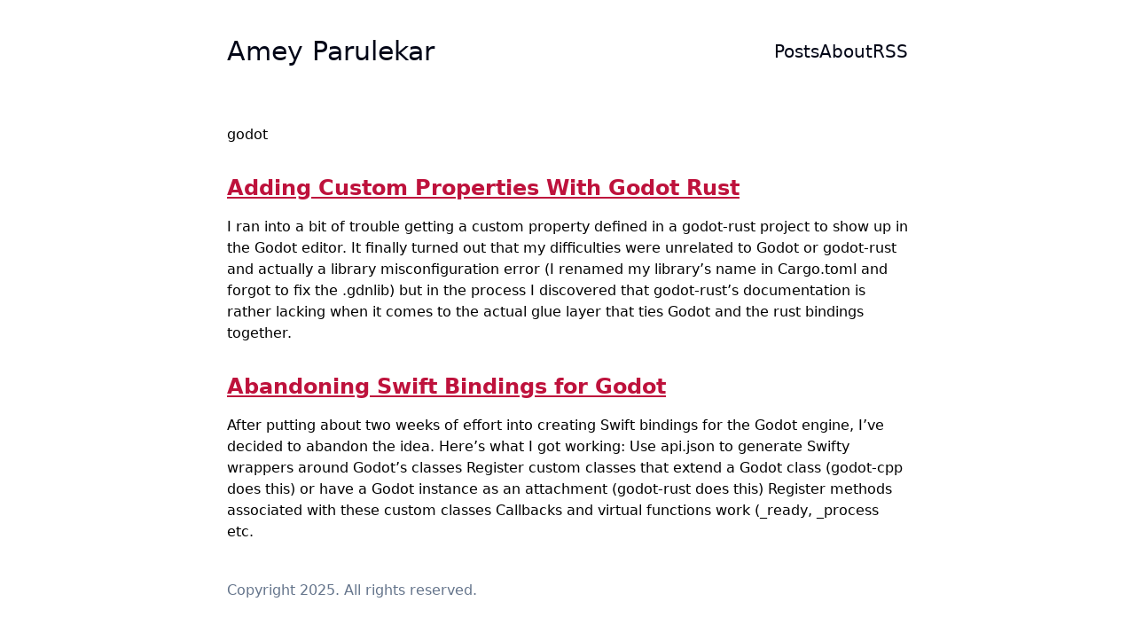

--- FILE ---
content_type: text/html; charset=utf-8
request_url: https://wirywolf.com/tags/godot
body_size: 1439
content:
<!doctype html>
<html
  lang="en-us"
  dir="ltr"
>
  <head>
    <meta charset="utf-8" />
<meta name="viewport" content="width=device-width" />
<title>
  godot | Amey Parulekar
</title>

      <link
        rel="stylesheet"
        href="/css/style.min.38b8dd5f665c5c20f18b8f550ba0f88b8a2bea478d34221ac2af62d6d9821afd.css"
        integrity="sha256-OLjdX2ZcXCDxi49VC6D4i4or6keNNCIawq9i1tmCGv0="
        crossorigin="anonymous"
      />
 
      <script src="/js/main.23cd0c7d837263b9eaeb96ee2d9ccfa2969daa3fa00fa1c1fe8701a9b87251a1.js" integrity="sha256-I80MfYNyY7nq65buLZzPopadqj&#43;gD6HB/ocBqbhyUaE=" crossorigin="anonymous"></script>
 
<link rel="stylesheet" href="https://wirywolf.com/css/style.css" />

  </head>
  <body>
    <div class="bg-white">
      <header
        class="mx-auto max-w-3xl px-6 md:px-0 relative isolate inset-x-0 top-0 z-10"
      >
        <nav class="md:flex items-center justify-between pt-10">
  <div class="flex md:flex-1">
    <a class="text-3xl text-slate-950 no-underline" href="/"
      >Amey Parulekar</a
    >
  </div>

  <div class="flex gap-x-12 md:pt-0 pt-6">
    <a
      class="md:no-underline underline text-xl text-slate-950"
      href="/post.html"
      class=""
      >Posts</a
    >
    <a
      class="md:no-underline underline text-xl text-slate-950"
      href="/about.html"
      >About</a
    >
    <a
      class="md:no-underline underline text-xl text-slate-950"
      href="/post/index.xml"
      >RSS</a
    >
  </div>
</nav>

      </header>
      <div class="relative isolate px-6 lg:px-8">
        <div
          class="absolute inset-x-0 -top-5 -z-5 transform-gpu overflow-hidden blur-3xl sm:-top-80"
          aria-hidden="true"
        >
          <div
            class="relative left-[calc(50%-11rem)] aspect-[1155/678] w-[36.125rem] -translate-x-1/2 rotate-[30deg]"
          ></div>
        </div>
        <div class="mx-auto max-w-3xl pt-16 pb-8">
          
  <h1>godot</h1>
  
  
    <h2><a href="/2020/06/adding-custom-properties-with-godot-rust.html">Adding Custom Properties With Godot Rust</a></h2>
    I ran into a bit of trouble getting a custom property defined in a godot-rust project to show up in the Godot editor. It finally turned out that my difficulties were unrelated to Godot or godot-rust and actually a library misconfiguration error (I renamed my library&rsquo;s name in Cargo.toml and forgot to fix the .gdnlib) but in the process I discovered that godot-rust&rsquo;s documentation is rather lacking when it comes to the actual glue layer that ties Godot and the rust bindings together.
  
    <h2><a href="/2020/06/abandoning-swift-bindings-for-godot.html">Abandoning Swift Bindings for Godot</a></h2>
    After putting about two weeks of effort into creating Swift bindings for the Godot engine, I&rsquo;ve decided to abandon the idea. Here&rsquo;s what I got working:
Use api.json to generate Swifty wrappers around Godot&rsquo;s classes Register custom classes that extend a Godot class (godot-cpp does this) or have a Godot instance as an attachment (godot-rust does this) Register methods associated with these custom classes Callbacks and virtual functions work (_ready, _process etc.
  

        </div>
      </div>
      <footer>
        <div class="mx-auto max-w-3xl px-6 md:px-0">
          <p class="text-slate-500">Copyright 2025. All rights reserved.</p>

        </div>
      </footer>
    </div>
  <!-- Cloudflare Pages Analytics --><script defer src='https://static.cloudflareinsights.com/beacon.min.js' data-cf-beacon='{"token": "15f840198ed84fad86589b14158c5fa4"}'></script><!-- Cloudflare Pages Analytics --><script defer src="https://static.cloudflareinsights.com/beacon.min.js/vcd15cbe7772f49c399c6a5babf22c1241717689176015" integrity="sha512-ZpsOmlRQV6y907TI0dKBHq9Md29nnaEIPlkf84rnaERnq6zvWvPUqr2ft8M1aS28oN72PdrCzSjY4U6VaAw1EQ==" data-cf-beacon='{"version":"2024.11.0","token":"127f1bceba9b4df4b77ae1a7bd2152f0","r":1,"server_timing":{"name":{"cfCacheStatus":true,"cfEdge":true,"cfExtPri":true,"cfL4":true,"cfOrigin":true,"cfSpeedBrain":true},"location_startswith":null}}' crossorigin="anonymous"></script>
</body>
</html>


--- FILE ---
content_type: text/css; charset=utf-8
request_url: https://wirywolf.com/css/style.min.38b8dd5f665c5c20f18b8f550ba0f88b8a2bea478d34221ac2af62d6d9821afd.css
body_size: 2122
content:
*,::before,::after{box-sizing:border-box;border-width:0;border-style:solid;border-color:#e5e7eb}::before,::after{--tw-content:''}html,:host{line-height:1.5;-webkit-text-size-adjust:100%;-moz-tab-size:4;-o-tab-size:4;tab-size:4;font-family:ui-sans-serif,system-ui,sans-serif,apple color emoji,segoe ui emoji,segoe ui symbol,noto color emoji;font-feature-settings:normal;font-variation-settings:normal;-webkit-tap-highlight-color:transparent}body{margin:0;line-height:inherit}hr{height:0;color:inherit;border-top-width:1px}abbr:where([title]){-webkit-text-decoration:underline dotted;text-decoration:underline dotted}h1,h2,h3,h4,h5,h6{font-size:inherit;font-weight:inherit}a{color:inherit;text-decoration:inherit}b,strong{font-weight:bolder}code,kbd,samp,pre{font-family:ui-monospace,SFMono-Regular,Menlo,Monaco,Consolas,liberation mono,courier new,monospace;font-feature-settings:normal;font-variation-settings:normal;font-size:1em}small{font-size:80%}sub,sup{font-size:75%;line-height:0;position:relative;vertical-align:baseline}sub{bottom:-.25em}sup{top:-.5em}table{text-indent:0;border-color:inherit;border-collapse:collapse}button,input,optgroup,select,textarea{font-family:inherit;font-feature-settings:inherit;font-variation-settings:inherit;font-size:100%;font-weight:inherit;line-height:inherit;color:inherit;margin:0;padding:0}button,select{text-transform:none}button,[type=button],[type=reset],[type=submit]{-webkit-appearance:button;background-color:transparent;background-image:none}:-moz-focusring{outline:auto}:-moz-ui-invalid{box-shadow:none}progress{vertical-align:baseline}::-webkit-inner-spin-button,::-webkit-outer-spin-button{height:auto}[type=search]{-webkit-appearance:textfield;outline-offset:-2px}::-webkit-search-decoration{-webkit-appearance:none}::-webkit-file-upload-button{-webkit-appearance:button;font:inherit}summary{display:list-item}blockquote,dl,dd,h1,h2,h3,h4,h5,h6,hr,figure,p,pre{margin:0}fieldset{margin:0;padding:0}legend{padding:0}ol,ul,menu{list-style:none;margin:0;padding:0}dialog{padding:0}textarea{resize:vertical}input::-moz-placeholder,textarea::-moz-placeholder{opacity:1;color:#9ca3af}input::placeholder,textarea::placeholder{opacity:1;color:#9ca3af}button,[role=button]{cursor:pointer}:disabled{cursor:default}img,svg,video,canvas,audio,iframe,embed,object{display:block;vertical-align:middle}img,video{max-width:100%;height:auto}[hidden]{display:none}*,::before,::after{--tw-border-spacing-x:0;--tw-border-spacing-y:0;--tw-translate-x:0;--tw-translate-y:0;--tw-rotate:0;--tw-skew-x:0;--tw-skew-y:0;--tw-scale-x:1;--tw-scale-y:1;--tw-pan-x: ;--tw-pan-y: ;--tw-pinch-zoom: ;--tw-scroll-snap-strictness:proximity;--tw-gradient-from-position: ;--tw-gradient-via-position: ;--tw-gradient-to-position: ;--tw-ordinal: ;--tw-slashed-zero: ;--tw-numeric-figure: ;--tw-numeric-spacing: ;--tw-numeric-fraction: ;--tw-ring-inset: ;--tw-ring-offset-width:0px;--tw-ring-offset-color:#fff;--tw-ring-color:rgb(59 130 246 / 0.5);--tw-ring-offset-shadow:0 0 #0000;--tw-ring-shadow:0 0 #0000;--tw-shadow:0 0 #0000;--tw-shadow-colored:0 0 #0000;--tw-blur: ;--tw-brightness: ;--tw-contrast: ;--tw-grayscale: ;--tw-hue-rotate: ;--tw-invert: ;--tw-saturate: ;--tw-sepia: ;--tw-drop-shadow: ;--tw-backdrop-blur: ;--tw-backdrop-brightness: ;--tw-backdrop-contrast: ;--tw-backdrop-grayscale: ;--tw-backdrop-hue-rotate: ;--tw-backdrop-invert: ;--tw-backdrop-opacity: ;--tw-backdrop-saturate: ;--tw-backdrop-sepia: }::backdrop{--tw-border-spacing-x:0;--tw-border-spacing-y:0;--tw-translate-x:0;--tw-translate-y:0;--tw-rotate:0;--tw-skew-x:0;--tw-skew-y:0;--tw-scale-x:1;--tw-scale-y:1;--tw-pan-x: ;--tw-pan-y: ;--tw-pinch-zoom: ;--tw-scroll-snap-strictness:proximity;--tw-gradient-from-position: ;--tw-gradient-via-position: ;--tw-gradient-to-position: ;--tw-ordinal: ;--tw-slashed-zero: ;--tw-numeric-figure: ;--tw-numeric-spacing: ;--tw-numeric-fraction: ;--tw-ring-inset: ;--tw-ring-offset-width:0px;--tw-ring-offset-color:#fff;--tw-ring-color:rgb(59 130 246 / 0.5);--tw-ring-offset-shadow:0 0 #0000;--tw-ring-shadow:0 0 #0000;--tw-shadow:0 0 #0000;--tw-shadow-colored:0 0 #0000;--tw-blur: ;--tw-brightness: ;--tw-contrast: ;--tw-grayscale: ;--tw-hue-rotate: ;--tw-invert: ;--tw-saturate: ;--tw-sepia: ;--tw-drop-shadow: ;--tw-backdrop-blur: ;--tw-backdrop-brightness: ;--tw-backdrop-contrast: ;--tw-backdrop-grayscale: ;--tw-backdrop-hue-rotate: ;--tw-backdrop-invert: ;--tw-backdrop-opacity: ;--tw-backdrop-saturate: ;--tw-backdrop-sepia: }a{--tw-text-opacity:1;color:rgb(190 18 60/var(--tw-text-opacity));text-decoration-line:underline}pre{margin-top:1rem;margin-bottom:1rem;overflow:auto;border-radius:.375rem;padding:1rem}pre>code{white-space:pre;padding:0}code{white-space:nowrap;border-radius:.375rem;--tw-bg-opacity:1;background-color:rgb(41 37 36/var(--tw-bg-opacity));padding-top:.125rem;padding-bottom:.125rem;padding-left:.25rem;padding-right:.25rem;--tw-text-opacity:1;color:rgb(250 250 250/var(--tw-text-opacity))}p{padding-top:.5rem;padding-bottom:.5rem;font-family:ui-sans-serif,system-ui,sans-serif,apple color emoji,segoe ui emoji,segoe ui symbol,noto color emoji;line-height:1.75rem}li{margin-top:.5rem;margin-bottom:.5rem;font-family:ui-sans-serif,system-ui,sans-serif,apple color emoji,segoe ui emoji,segoe ui symbol,noto color emoji}h2{margin-top:2rem;margin-bottom:1rem;font-size:1.5rem;line-height:2rem;font-weight:600}h3{margin-top:2rem;margin-bottom:1rem;font-size:1.25rem;line-height:1.75rem;font-weight:600}ul,ol{margin-left:2rem}ul{list-style-type:disc}ol{list-style-type:decimal}figcaption>*{font-size:.875rem;line-height:1.25rem;--tw-text-opacity:1;color:rgb(156 163 175/var(--tw-text-opacity))}blockquote{border-left-width:4px;padding-left:1rem;--tw-text-opacity:1;color:rgb(107 114 128/var(--tw-text-opacity))}.absolute{position:absolute}.relative{position:relative}.inset-x-0{left:0;right:0}.-top-5{top:-1.25rem}.left-\[calc\(50\%-11rem\)\]{left:calc(50% - 11rem)}.top-0{top:0}.isolate{isolation:isolate}.z-10{z-index:10}.m-0{margin:0}.mx-auto{margin-left:auto;margin-right:auto}.mb-0{margin-bottom:0}.mb-4{margin-bottom:1rem}.mb-6{margin-bottom:1.5rem}.mb-8{margin-bottom:2rem}.mr-2{margin-right:.5rem}.mt-0{margin-top:0}.mt-4{margin-top:1rem}.block{display:block}.flex{display:flex}.hidden{display:none}.aspect-\[1155\/678\]{aspect-ratio:1155/678}.w-\[36\.125rem\]{width:36.125rem}.max-w-3xl{max-width:48rem}.shrink-0{flex-shrink:0}.grow{flex-grow:1}.basis-32{flex-basis:8rem}.-translate-x-1\/2{--tw-translate-x:-50%;transform:translate(var(--tw-translate-x),var(--tw-translate-y))rotate(var(--tw-rotate))skewX(var(--tw-skew-x))skewY(var(--tw-skew-y))scaleX(var(--tw-scale-x))scaleY(var(--tw-scale-y))}.rotate-\[30deg\]{--tw-rotate:30deg;transform:translate(var(--tw-translate-x),var(--tw-translate-y))rotate(var(--tw-rotate))skewX(var(--tw-skew-x))skewY(var(--tw-skew-y))scaleX(var(--tw-scale-x))scaleY(var(--tw-scale-y))}.transform-gpu{transform:translate3d(var(--tw-translate-x),var(--tw-translate-y),0)rotate(var(--tw-rotate))skewX(var(--tw-skew-x))skewY(var(--tw-skew-y))scaleX(var(--tw-scale-x))scaleY(var(--tw-scale-y))}.flex-row{flex-direction:row}.flex-col{flex-direction:column}.items-center{align-items:center}.justify-center{justify-content:center}.justify-between{justify-content:space-between}.gap-x-12{-moz-column-gap:3rem;column-gap:3rem}.space-y-16>:not([hidden])~:not([hidden]){--tw-space-y-reverse:0;margin-top:calc(4rem * calc(1 - var(--tw-space-y-reverse)));margin-bottom:calc(4rem * var(--tw-space-y-reverse))}.overflow-hidden{overflow:hidden}.rounded-md{border-radius:.375rem}.border-2{border-width:2px}.border-rose-700{--tw-border-opacity:1;border-color:rgb(190 18 60/var(--tw-border-opacity))}.bg-white{--tw-bg-opacity:1;background-color:rgb(255 255 255/var(--tw-bg-opacity))}.p-4{padding:1rem}.p-6{padding:1.5rem}.px-6{padding-left:1.5rem;padding-right:1.5rem}.pb-8{padding-bottom:2rem}.pt-0{padding-top:0}.pt-0\.5{padding-top:.125rem}.pt-10{padding-top:2.5rem}.pt-16{padding-top:4rem}.pt-6{padding-top:1.5rem}.text-3xl{font-size:1.875rem;line-height:2.25rem}.text-4xl{font-size:2.25rem;line-height:2.5rem}.text-xl{font-size:1.25rem;line-height:1.75rem}.text-red-900{--tw-text-opacity:1;color:rgb(127 29 29/var(--tw-text-opacity))}.text-rose-700{--tw-text-opacity:1;color:rgb(190 18 60/var(--tw-text-opacity))}.text-slate-500{--tw-text-opacity:1;color:rgb(100 116 139/var(--tw-text-opacity))}.text-slate-600{--tw-text-opacity:1;color:rgb(71 85 105/var(--tw-text-opacity))}.text-slate-950{--tw-text-opacity:1;color:rgb(2 6 23/var(--tw-text-opacity))}.underline{text-decoration-line:underline}.no-underline{text-decoration-line:none}.opacity-50{opacity:.5}.blur-3xl{--tw-blur:blur(64px);filter:var(--tw-blur)var(--tw-brightness)var(--tw-contrast)var(--tw-grayscale)var(--tw-hue-rotate)var(--tw-invert)var(--tw-saturate)var(--tw-sepia)var(--tw-drop-shadow)}@media(min-width:640px){.sm\:-top-80{top:-20rem}}@media(min-width:768px){.md\:flex{display:flex}.md\:flex-1{flex:1}.md\:basis-48{flex-basis:12rem}.md\:px-0{padding-left:0;padding-right:0}.md\:pt-0{padding-top:0}.md\:no-underline{text-decoration-line:none}}@media(min-width:1024px){.lg\:flex{display:flex}.lg\:flex-1{flex:1}.lg\:gap-x-12{-moz-column-gap:3rem;column-gap:3rem}.lg\:px-8{padding-left:2rem;padding-right:2rem}}

--- FILE ---
content_type: text/css; charset=utf-8
request_url: https://wirywolf.com/css/style.css
body_size: 4032
content:
/*
! tailwindcss v3.4.1 | MIT License | https://tailwindcss.com
*/

/*
1. Prevent padding and border from affecting element width. (https://github.com/mozdevs/cssremedy/issues/4)
2. Allow adding a border to an element by just adding a border-width. (https://github.com/tailwindcss/tailwindcss/pull/116)
*/

*,
::before,
::after {
  box-sizing: border-box;
  /* 1 */
  border-width: 0;
  /* 2 */
  border-style: solid;
  /* 2 */
  border-color: #e5e7eb;
  /* 2 */
}

::before,
::after {
  --tw-content: '';
}

/*
1. Use a consistent sensible line-height in all browsers.
2. Prevent adjustments of font size after orientation changes in iOS.
3. Use a more readable tab size.
4. Use the user's configured `sans` font-family by default.
5. Use the user's configured `sans` font-feature-settings by default.
6. Use the user's configured `sans` font-variation-settings by default.
7. Disable tap highlights on iOS
*/

html,
:host {
  line-height: 1.5;
  /* 1 */
  -webkit-text-size-adjust: 100%;
  /* 2 */
  -moz-tab-size: 4;
  /* 3 */
  -o-tab-size: 4;
     tab-size: 4;
  /* 3 */
  font-family: ui-sans-serif, system-ui, sans-serif, "Apple Color Emoji", "Segoe UI Emoji", "Segoe UI Symbol", "Noto Color Emoji";
  /* 4 */
  font-feature-settings: normal;
  /* 5 */
  font-variation-settings: normal;
  /* 6 */
  -webkit-tap-highlight-color: transparent;
  /* 7 */
}

/*
1. Remove the margin in all browsers.
2. Inherit line-height from `html` so users can set them as a class directly on the `html` element.
*/

body {
  margin: 0;
  /* 1 */
  line-height: inherit;
  /* 2 */
}

/*
1. Add the correct height in Firefox.
2. Correct the inheritance of border color in Firefox. (https://bugzilla.mozilla.org/show_bug.cgi?id=190655)
3. Ensure horizontal rules are visible by default.
*/

hr {
  height: 0;
  /* 1 */
  color: inherit;
  /* 2 */
  border-top-width: 1px;
  /* 3 */
}

/*
Add the correct text decoration in Chrome, Edge, and Safari.
*/

abbr:where([title]) {
  -webkit-text-decoration: underline dotted;
          text-decoration: underline dotted;
}

/*
Remove the default font size and weight for headings.
*/

h1,
h2,
h3,
h4,
h5,
h6 {
  font-size: inherit;
  font-weight: inherit;
}

/*
Reset links to optimize for opt-in styling instead of opt-out.
*/

a {
  color: inherit;
  text-decoration: inherit;
}

/*
Add the correct font weight in Edge and Safari.
*/

b,
strong {
  font-weight: bolder;
}

/*
1. Use the user's configured `mono` font-family by default.
2. Use the user's configured `mono` font-feature-settings by default.
3. Use the user's configured `mono` font-variation-settings by default.
4. Correct the odd `em` font sizing in all browsers.
*/

code,
kbd,
samp,
pre {
  font-family: ui-monospace, SFMono-Regular, Menlo, Monaco, Consolas, "Liberation Mono", "Courier New", monospace;
  /* 1 */
  font-feature-settings: normal;
  /* 2 */
  font-variation-settings: normal;
  /* 3 */
  font-size: 1em;
  /* 4 */
}

/*
Add the correct font size in all browsers.
*/

small {
  font-size: 80%;
}

/*
Prevent `sub` and `sup` elements from affecting the line height in all browsers.
*/

sub,
sup {
  font-size: 75%;
  line-height: 0;
  position: relative;
  vertical-align: baseline;
}

sub {
  bottom: -0.25em;
}

sup {
  top: -0.5em;
}

/*
1. Remove text indentation from table contents in Chrome and Safari. (https://bugs.chromium.org/p/chromium/issues/detail?id=999088, https://bugs.webkit.org/show_bug.cgi?id=201297)
2. Correct table border color inheritance in all Chrome and Safari. (https://bugs.chromium.org/p/chromium/issues/detail?id=935729, https://bugs.webkit.org/show_bug.cgi?id=195016)
3. Remove gaps between table borders by default.
*/

table {
  text-indent: 0;
  /* 1 */
  border-color: inherit;
  /* 2 */
  border-collapse: collapse;
  /* 3 */
}

/*
1. Change the font styles in all browsers.
2. Remove the margin in Firefox and Safari.
3. Remove default padding in all browsers.
*/

button,
input,
optgroup,
select,
textarea {
  font-family: inherit;
  /* 1 */
  font-feature-settings: inherit;
  /* 1 */
  font-variation-settings: inherit;
  /* 1 */
  font-size: 100%;
  /* 1 */
  font-weight: inherit;
  /* 1 */
  line-height: inherit;
  /* 1 */
  color: inherit;
  /* 1 */
  margin: 0;
  /* 2 */
  padding: 0;
  /* 3 */
}

/*
Remove the inheritance of text transform in Edge and Firefox.
*/

button,
select {
  text-transform: none;
}

/*
1. Correct the inability to style clickable types in iOS and Safari.
2. Remove default button styles.
*/

button,
[type='button'],
[type='reset'],
[type='submit'] {
  -webkit-appearance: button;
  /* 1 */
  background-color: transparent;
  /* 2 */
  background-image: none;
  /* 2 */
}

/*
Use the modern Firefox focus style for all focusable elements.
*/

:-moz-focusring {
  outline: auto;
}

/*
Remove the additional `:invalid` styles in Firefox. (https://github.com/mozilla/gecko-dev/blob/2f9eacd9d3d995c937b4251a5557d95d494c9be1/layout/style/res/forms.css#L728-L737)
*/

:-moz-ui-invalid {
  box-shadow: none;
}

/*
Add the correct vertical alignment in Chrome and Firefox.
*/

progress {
  vertical-align: baseline;
}

/*
Correct the cursor style of increment and decrement buttons in Safari.
*/

::-webkit-inner-spin-button,
::-webkit-outer-spin-button {
  height: auto;
}

/*
1. Correct the odd appearance in Chrome and Safari.
2. Correct the outline style in Safari.
*/

[type='search'] {
  -webkit-appearance: textfield;
  /* 1 */
  outline-offset: -2px;
  /* 2 */
}

/*
Remove the inner padding in Chrome and Safari on macOS.
*/

::-webkit-search-decoration {
  -webkit-appearance: none;
}

/*
1. Correct the inability to style clickable types in iOS and Safari.
2. Change font properties to `inherit` in Safari.
*/

::-webkit-file-upload-button {
  -webkit-appearance: button;
  /* 1 */
  font: inherit;
  /* 2 */
}

/*
Add the correct display in Chrome and Safari.
*/

summary {
  display: list-item;
}

/*
Removes the default spacing and border for appropriate elements.
*/

blockquote,
dl,
dd,
h1,
h2,
h3,
h4,
h5,
h6,
hr,
figure,
p,
pre {
  margin: 0;
}

fieldset {
  margin: 0;
  padding: 0;
}

legend {
  padding: 0;
}

ol,
ul,
menu {
  list-style: none;
  margin: 0;
  padding: 0;
}

/*
Reset default styling for dialogs.
*/

dialog {
  padding: 0;
}

/*
Prevent resizing textareas horizontally by default.
*/

textarea {
  resize: vertical;
}

/*
1. Reset the default placeholder opacity in Firefox. (https://github.com/tailwindlabs/tailwindcss/issues/3300)
2. Set the default placeholder color to the user's configured gray 400 color.
*/

input::-moz-placeholder, textarea::-moz-placeholder {
  opacity: 1;
  /* 1 */
  color: #9ca3af;
  /* 2 */
}

input::placeholder,
textarea::placeholder {
  opacity: 1;
  /* 1 */
  color: #9ca3af;
  /* 2 */
}

/*
Set the default cursor for buttons.
*/

button,
[role="button"] {
  cursor: pointer;
}

/*
Make sure disabled buttons don't get the pointer cursor.
*/

:disabled {
  cursor: default;
}

/*
1. Make replaced elements `display: block` by default. (https://github.com/mozdevs/cssremedy/issues/14)
2. Add `vertical-align: middle` to align replaced elements more sensibly by default. (https://github.com/jensimmons/cssremedy/issues/14#issuecomment-634934210)
   This can trigger a poorly considered lint error in some tools but is included by design.
*/

img,
svg,
video,
canvas,
audio,
iframe,
embed,
object {
  display: block;
  /* 1 */
  vertical-align: middle;
  /* 2 */
}

/*
Constrain images and videos to the parent width and preserve their intrinsic aspect ratio. (https://github.com/mozdevs/cssremedy/issues/14)
*/

img,
video {
  max-width: 100%;
  height: auto;
}

/* Make elements with the HTML hidden attribute stay hidden by default */

[hidden] {
  display: none;
}

*, ::before, ::after {
  --tw-border-spacing-x: 0;
  --tw-border-spacing-y: 0;
  --tw-translate-x: 0;
  --tw-translate-y: 0;
  --tw-rotate: 0;
  --tw-skew-x: 0;
  --tw-skew-y: 0;
  --tw-scale-x: 1;
  --tw-scale-y: 1;
  --tw-pan-x:  ;
  --tw-pan-y:  ;
  --tw-pinch-zoom:  ;
  --tw-scroll-snap-strictness: proximity;
  --tw-gradient-from-position:  ;
  --tw-gradient-via-position:  ;
  --tw-gradient-to-position:  ;
  --tw-ordinal:  ;
  --tw-slashed-zero:  ;
  --tw-numeric-figure:  ;
  --tw-numeric-spacing:  ;
  --tw-numeric-fraction:  ;
  --tw-ring-inset:  ;
  --tw-ring-offset-width: 0px;
  --tw-ring-offset-color: #fff;
  --tw-ring-color: rgb(59 130 246 / 0.5);
  --tw-ring-offset-shadow: 0 0 #0000;
  --tw-ring-shadow: 0 0 #0000;
  --tw-shadow: 0 0 #0000;
  --tw-shadow-colored: 0 0 #0000;
  --tw-blur:  ;
  --tw-brightness:  ;
  --tw-contrast:  ;
  --tw-grayscale:  ;
  --tw-hue-rotate:  ;
  --tw-invert:  ;
  --tw-saturate:  ;
  --tw-sepia:  ;
  --tw-drop-shadow:  ;
  --tw-backdrop-blur:  ;
  --tw-backdrop-brightness:  ;
  --tw-backdrop-contrast:  ;
  --tw-backdrop-grayscale:  ;
  --tw-backdrop-hue-rotate:  ;
  --tw-backdrop-invert:  ;
  --tw-backdrop-opacity:  ;
  --tw-backdrop-saturate:  ;
  --tw-backdrop-sepia:  ;
}

::backdrop {
  --tw-border-spacing-x: 0;
  --tw-border-spacing-y: 0;
  --tw-translate-x: 0;
  --tw-translate-y: 0;
  --tw-rotate: 0;
  --tw-skew-x: 0;
  --tw-skew-y: 0;
  --tw-scale-x: 1;
  --tw-scale-y: 1;
  --tw-pan-x:  ;
  --tw-pan-y:  ;
  --tw-pinch-zoom:  ;
  --tw-scroll-snap-strictness: proximity;
  --tw-gradient-from-position:  ;
  --tw-gradient-via-position:  ;
  --tw-gradient-to-position:  ;
  --tw-ordinal:  ;
  --tw-slashed-zero:  ;
  --tw-numeric-figure:  ;
  --tw-numeric-spacing:  ;
  --tw-numeric-fraction:  ;
  --tw-ring-inset:  ;
  --tw-ring-offset-width: 0px;
  --tw-ring-offset-color: #fff;
  --tw-ring-color: rgb(59 130 246 / 0.5);
  --tw-ring-offset-shadow: 0 0 #0000;
  --tw-ring-shadow: 0 0 #0000;
  --tw-shadow: 0 0 #0000;
  --tw-shadow-colored: 0 0 #0000;
  --tw-blur:  ;
  --tw-brightness:  ;
  --tw-contrast:  ;
  --tw-grayscale:  ;
  --tw-hue-rotate:  ;
  --tw-invert:  ;
  --tw-saturate:  ;
  --tw-sepia:  ;
  --tw-drop-shadow:  ;
  --tw-backdrop-blur:  ;
  --tw-backdrop-brightness:  ;
  --tw-backdrop-contrast:  ;
  --tw-backdrop-grayscale:  ;
  --tw-backdrop-hue-rotate:  ;
  --tw-backdrop-invert:  ;
  --tw-backdrop-opacity:  ;
  --tw-backdrop-saturate:  ;
  --tw-backdrop-sepia:  ;
}

a {
  --tw-text-opacity: 1;
  color: rgb(190 18 60 / var(--tw-text-opacity));
  text-decoration-line: underline;
}

pre {
  margin-top: 1rem;
  margin-bottom: 1rem;
  overflow: auto;
  border-radius: 0.375rem;
  padding: 1rem;
}

pre > code {
  /*
     Zero out padding so that the padding settings below for inline code don't get applied
     to code inside a block
     */
  white-space: pre;
  padding: 0px;
}

code {
  white-space: nowrap;
  border-radius: 0.375rem;
  --tw-bg-opacity: 1;
  background-color: rgb(41 37 36 / var(--tw-bg-opacity));
  padding-top: 0.125rem;
  padding-bottom: 0.125rem;
  padding-left: 0.25rem;
  padding-right: 0.25rem;
  --tw-text-opacity: 1;
  color: rgb(250 250 250 / var(--tw-text-opacity));
}

p {
  padding-top: 0.5rem;
  padding-bottom: 0.5rem;
  font-family: ui-sans-serif, system-ui, sans-serif, "Apple Color Emoji", "Segoe UI Emoji", "Segoe UI Symbol", "Noto Color Emoji";
  line-height: 1.75rem;
}

li {
  margin-top: 0.5rem;
  margin-bottom: 0.5rem;
  font-family: ui-sans-serif, system-ui, sans-serif, "Apple Color Emoji", "Segoe UI Emoji", "Segoe UI Symbol", "Noto Color Emoji";
}

h2 {
  margin-top: 2rem;
  margin-bottom: 1rem;
  font-size: 1.5rem;
  line-height: 2rem;
  font-weight: 600;
}

h3 {
  margin-top: 2rem;
  margin-bottom: 1rem;
  font-size: 1.25rem;
  line-height: 1.75rem;
  font-weight: 600;
}

ul,
  ol {
  margin-left: 2rem;
}

ul {
  list-style-type: disc;
}

ol {
  list-style-type: decimal;
}

figcaption > * {
  font-size: 0.875rem;
  line-height: 1.25rem;
  --tw-text-opacity: 1;
  color: rgb(156 163 175 / var(--tw-text-opacity));
}

blockquote {
  border-left-width: 4px;
  padding-left: 1rem;
  --tw-text-opacity: 1;
  color: rgb(107 114 128 / var(--tw-text-opacity));
}

.absolute {
  position: absolute;
}

.relative {
  position: relative;
}

.inset-x-0 {
  left: 0px;
  right: 0px;
}

.-top-5 {
  top: -1.25rem;
}

.left-\[calc\(50\%-11rem\)\] {
  left: calc(50% - 11rem);
}

.top-0 {
  top: 0px;
}

.isolate {
  isolation: isolate;
}

.z-10 {
  z-index: 10;
}

.m-0 {
  margin: 0px;
}

.mx-auto {
  margin-left: auto;
  margin-right: auto;
}

.mb-0 {
  margin-bottom: 0px;
}

.mb-4 {
  margin-bottom: 1rem;
}

.mb-6 {
  margin-bottom: 1.5rem;
}

.mb-8 {
  margin-bottom: 2rem;
}

.mr-2 {
  margin-right: 0.5rem;
}

.mt-0 {
  margin-top: 0px;
}

.mt-4 {
  margin-top: 1rem;
}

.block {
  display: block;
}

.flex {
  display: flex;
}

.hidden {
  display: none;
}

.aspect-\[1155\/678\] {
  aspect-ratio: 1155/678;
}

.w-\[36\.125rem\] {
  width: 36.125rem;
}

.max-w-3xl {
  max-width: 48rem;
}

.shrink-0 {
  flex-shrink: 0;
}

.grow {
  flex-grow: 1;
}

.basis-32 {
  flex-basis: 8rem;
}

.-translate-x-1\/2 {
  --tw-translate-x: -50%;
  transform: translate(var(--tw-translate-x), var(--tw-translate-y)) rotate(var(--tw-rotate)) skewX(var(--tw-skew-x)) skewY(var(--tw-skew-y)) scaleX(var(--tw-scale-x)) scaleY(var(--tw-scale-y));
}

.rotate-\[30deg\] {
  --tw-rotate: 30deg;
  transform: translate(var(--tw-translate-x), var(--tw-translate-y)) rotate(var(--tw-rotate)) skewX(var(--tw-skew-x)) skewY(var(--tw-skew-y)) scaleX(var(--tw-scale-x)) scaleY(var(--tw-scale-y));
}

.transform-gpu {
  transform: translate3d(var(--tw-translate-x), var(--tw-translate-y), 0) rotate(var(--tw-rotate)) skewX(var(--tw-skew-x)) skewY(var(--tw-skew-y)) scaleX(var(--tw-scale-x)) scaleY(var(--tw-scale-y));
}

.flex-row {
  flex-direction: row;
}

.flex-col {
  flex-direction: column;
}

.items-center {
  align-items: center;
}

.justify-center {
  justify-content: center;
}

.justify-between {
  justify-content: space-between;
}

.gap-x-12 {
  -moz-column-gap: 3rem;
       column-gap: 3rem;
}

.space-y-16 > :not([hidden]) ~ :not([hidden]) {
  --tw-space-y-reverse: 0;
  margin-top: calc(4rem * calc(1 - var(--tw-space-y-reverse)));
  margin-bottom: calc(4rem * var(--tw-space-y-reverse));
}

.overflow-hidden {
  overflow: hidden;
}

.rounded-md {
  border-radius: 0.375rem;
}

.border-2 {
  border-width: 2px;
}

.border-rose-700 {
  --tw-border-opacity: 1;
  border-color: rgb(190 18 60 / var(--tw-border-opacity));
}

.bg-white {
  --tw-bg-opacity: 1;
  background-color: rgb(255 255 255 / var(--tw-bg-opacity));
}

.p-4 {
  padding: 1rem;
}

.p-6 {
  padding: 1.5rem;
}

.px-6 {
  padding-left: 1.5rem;
  padding-right: 1.5rem;
}

.pb-8 {
  padding-bottom: 2rem;
}

.pt-0 {
  padding-top: 0px;
}

.pt-0\.5 {
  padding-top: 0.125rem;
}

.pt-10 {
  padding-top: 2.5rem;
}

.pt-16 {
  padding-top: 4rem;
}

.pt-6 {
  padding-top: 1.5rem;
}

.text-3xl {
  font-size: 1.875rem;
  line-height: 2.25rem;
}

.text-4xl {
  font-size: 2.25rem;
  line-height: 2.5rem;
}

.text-xl {
  font-size: 1.25rem;
  line-height: 1.75rem;
}

.text-red-900 {
  --tw-text-opacity: 1;
  color: rgb(127 29 29 / var(--tw-text-opacity));
}

.text-rose-700 {
  --tw-text-opacity: 1;
  color: rgb(190 18 60 / var(--tw-text-opacity));
}

.text-slate-500 {
  --tw-text-opacity: 1;
  color: rgb(100 116 139 / var(--tw-text-opacity));
}

.text-slate-600 {
  --tw-text-opacity: 1;
  color: rgb(71 85 105 / var(--tw-text-opacity));
}

.text-slate-950 {
  --tw-text-opacity: 1;
  color: rgb(2 6 23 / var(--tw-text-opacity));
}

.underline {
  text-decoration-line: underline;
}

.no-underline {
  text-decoration-line: none;
}

.opacity-50 {
  opacity: 0.5;
}

.blur-3xl {
  --tw-blur: blur(64px);
  filter: var(--tw-blur) var(--tw-brightness) var(--tw-contrast) var(--tw-grayscale) var(--tw-hue-rotate) var(--tw-invert) var(--tw-saturate) var(--tw-sepia) var(--tw-drop-shadow);
}

@media (min-width: 640px) {
  .sm\:-top-80 {
    top: -20rem;
  }
}

@media (min-width: 768px) {
  .md\:flex {
    display: flex;
  }

  .md\:flex-1 {
    flex: 1 1 0%;
  }

  .md\:basis-48 {
    flex-basis: 12rem;
  }

  .md\:px-0 {
    padding-left: 0px;
    padding-right: 0px;
  }

  .md\:pt-0 {
    padding-top: 0px;
  }

  .md\:no-underline {
    text-decoration-line: none;
  }
}

@media (min-width: 1024px) {
  .lg\:flex {
    display: flex;
  }

  .lg\:flex-1 {
    flex: 1 1 0%;
  }

  .lg\:gap-x-12 {
    -moz-column-gap: 3rem;
         column-gap: 3rem;
  }

  .lg\:px-8 {
    padding-left: 2rem;
    padding-right: 2rem;
  }
}
